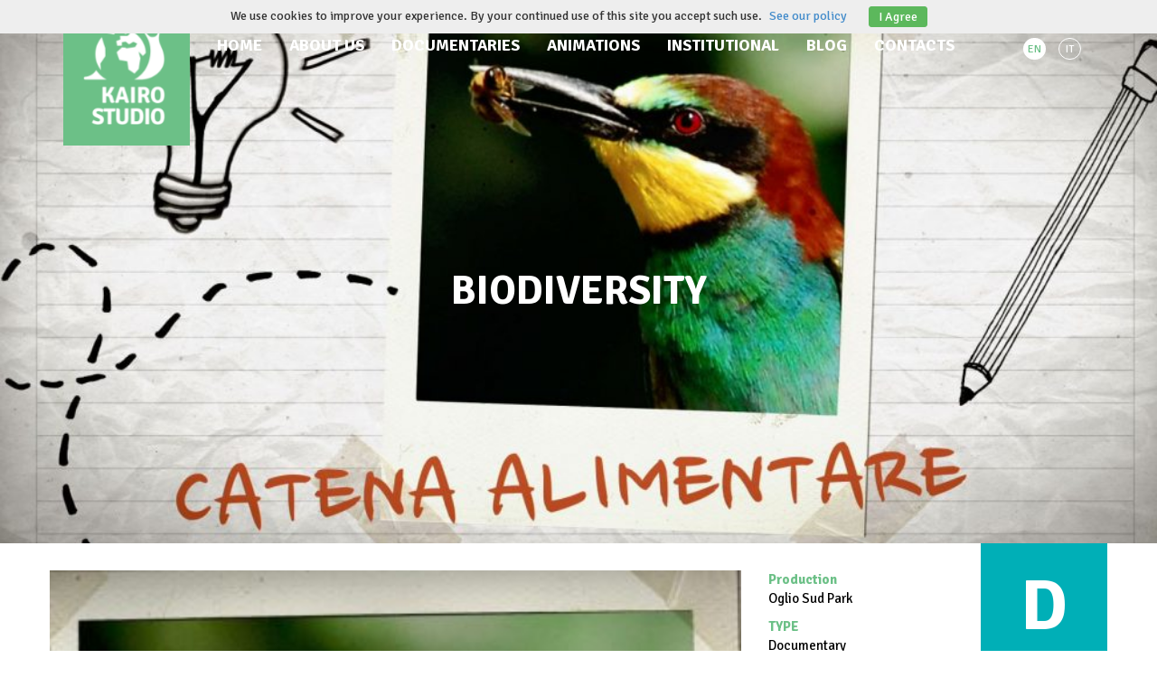

--- FILE ---
content_type: text/html; charset=UTF-8
request_url: https://www.kairostudio.it/en/showcase/biodiversity/
body_size: 7014
content:
<!DOCTYPE html>
<html lang="en-US">
<head>
<meta charset="UTF-8">
<meta name="viewport" content="width=device-width, initial-scale=1">
<title>Biodiversity - Kairostudio EN</title>
<link rel="icon" type="image/x-icon" href="https://www.kairostudio.it/en/wp-content/themes/ks/assets/media/favicon.ico" />
<link rel="pingback" href="https://www.kairostudio.it/en/xmlrpc.php">
<link href='//fonts.googleapis.com/css?family=Signika:400,300,700' rel='stylesheet' type='text/css' />
<!--[if lt IE 9]>
<script src="https://www.kairostudio.it/en/wp-content/themes/ks/js/html5.js" type="text/javascript"></script>
<![endif]-->
<meta name='robots' content='index, follow, max-image-preview:large, max-snippet:-1, max-video-preview:-1' />

	<!-- This site is optimized with the Yoast SEO plugin v26.8 - https://yoast.com/product/yoast-seo-wordpress/ -->
	<link rel="canonical" href="https://www.kairostudio.it/en/showcase/biodiversity/" />
	<meta property="og:locale" content="en_US" />
	<meta property="og:type" content="article" />
	<meta property="og:title" content="Biodiversity - Kairostudio EN" />
	<meta property="og:url" content="https://www.kairostudio.it/en/showcase/biodiversity/" />
	<meta property="og:site_name" content="Kairostudio EN" />
	<meta property="article:publisher" content="https://www.facebook.com/kairostudio" />
	<meta property="article:modified_time" content="2022-07-08T14:22:14+00:00" />
	<meta property="og:image" content="https://www.kairostudio.it/en/wp-content/uploads/sites/3/2013/10/Biodiversita.jpeg" />
	<meta property="og:image:width" content="1920" />
	<meta property="og:image:height" content="1080" />
	<meta property="og:image:type" content="image/jpeg" />
	<script type="application/ld+json" class="yoast-schema-graph">{"@context":"https://schema.org","@graph":[{"@type":"WebPage","@id":"https://www.kairostudio.it/en/showcase/biodiversity/","url":"https://www.kairostudio.it/en/showcase/biodiversity/","name":"Biodiversity - Kairostudio EN","isPartOf":{"@id":"https://www.kairostudio.it/en/#website"},"primaryImageOfPage":{"@id":"https://www.kairostudio.it/en/showcase/biodiversity/#primaryimage"},"image":{"@id":"https://www.kairostudio.it/en/showcase/biodiversity/#primaryimage"},"thumbnailUrl":"https://www.kairostudio.it/en/wp-content/uploads/sites/3/2013/10/Biodiversita.jpeg","datePublished":"2022-07-06T08:30:29+00:00","dateModified":"2022-07-08T14:22:14+00:00","breadcrumb":{"@id":"https://www.kairostudio.it/en/showcase/biodiversity/#breadcrumb"},"inLanguage":"en-US","potentialAction":[{"@type":"ReadAction","target":["https://www.kairostudio.it/en/showcase/biodiversity/"]}]},{"@type":"ImageObject","inLanguage":"en-US","@id":"https://www.kairostudio.it/en/showcase/biodiversity/#primaryimage","url":"https://www.kairostudio.it/en/wp-content/uploads/sites/3/2013/10/Biodiversita.jpeg","contentUrl":"https://www.kairostudio.it/en/wp-content/uploads/sites/3/2013/10/Biodiversita.jpeg","width":1920,"height":1080},{"@type":"BreadcrumbList","@id":"https://www.kairostudio.it/en/showcase/biodiversity/#breadcrumb","itemListElement":[{"@type":"ListItem","position":1,"name":"Home","item":"https://www.kairostudio.it/en/"},{"@type":"ListItem","position":2,"name":"Biodiversity"}]},{"@type":"WebSite","@id":"https://www.kairostudio.it/en/#website","url":"https://www.kairostudio.it/en/","name":"Kairostudio EN","description":"Just another Kairostudio Sites site","publisher":{"@id":"https://www.kairostudio.it/en/#organization"},"potentialAction":[{"@type":"SearchAction","target":{"@type":"EntryPoint","urlTemplate":"https://www.kairostudio.it/en/?s={search_term_string}"},"query-input":{"@type":"PropertyValueSpecification","valueRequired":true,"valueName":"search_term_string"}}],"inLanguage":"en-US"},{"@type":"Organization","@id":"https://www.kairostudio.it/en/#organization","name":"Kairos Studio","url":"https://www.kairostudio.it/en/","logo":{"@type":"ImageObject","inLanguage":"en-US","@id":"https://www.kairostudio.it/en/#/schema/logo/image/","url":"https://www.kairostudio.it/en/wp-content/uploads/sites/3/2017/01/logo_kairos_color_ORIZZ.jpg","contentUrl":"https://www.kairostudio.it/en/wp-content/uploads/sites/3/2017/01/logo_kairos_color_ORIZZ.jpg","width":1359,"height":692,"caption":"Kairos Studio"},"image":{"@id":"https://www.kairostudio.it/en/#/schema/logo/image/"},"sameAs":["https://www.facebook.com/kairostudio","https://x.com/kairoshands","https://www.youtube.com/user/TheKairostudio"]}]}</script>
	<!-- / Yoast SEO plugin. -->


<link rel='dns-prefetch' href='//cdn.jsdelivr.net' />
<link rel="alternate" type="application/rss+xml" title="Kairostudio EN &raquo; Feed" href="https://www.kairostudio.it/en/feed/" />
<link rel="alternate" type="application/rss+xml" title="Kairostudio EN &raquo; Comments Feed" href="https://www.kairostudio.it/en/comments/feed/" />
<link rel="alternate" title="oEmbed (JSON)" type="application/json+oembed" href="https://www.kairostudio.it/en/wp-json/oembed/1.0/embed?url=https%3A%2F%2Fwww.kairostudio.it%2Fen%2Fshowcase%2Fbiodiversity%2F" />
<link rel="alternate" title="oEmbed (XML)" type="text/xml+oembed" href="https://www.kairostudio.it/en/wp-json/oembed/1.0/embed?url=https%3A%2F%2Fwww.kairostudio.it%2Fen%2Fshowcase%2Fbiodiversity%2F&#038;format=xml" />
<style id='wp-img-auto-sizes-contain-inline-css' type='text/css'>
img:is([sizes=auto i],[sizes^="auto," i]){contain-intrinsic-size:3000px 1500px}
/*# sourceURL=wp-img-auto-sizes-contain-inline-css */
</style>
<style id='wp-block-library-inline-css' type='text/css'>
:root{--wp-block-synced-color:#7a00df;--wp-block-synced-color--rgb:122,0,223;--wp-bound-block-color:var(--wp-block-synced-color);--wp-editor-canvas-background:#ddd;--wp-admin-theme-color:#007cba;--wp-admin-theme-color--rgb:0,124,186;--wp-admin-theme-color-darker-10:#006ba1;--wp-admin-theme-color-darker-10--rgb:0,107,160.5;--wp-admin-theme-color-darker-20:#005a87;--wp-admin-theme-color-darker-20--rgb:0,90,135;--wp-admin-border-width-focus:2px}@media (min-resolution:192dpi){:root{--wp-admin-border-width-focus:1.5px}}.wp-element-button{cursor:pointer}:root .has-very-light-gray-background-color{background-color:#eee}:root .has-very-dark-gray-background-color{background-color:#313131}:root .has-very-light-gray-color{color:#eee}:root .has-very-dark-gray-color{color:#313131}:root .has-vivid-green-cyan-to-vivid-cyan-blue-gradient-background{background:linear-gradient(135deg,#00d084,#0693e3)}:root .has-purple-crush-gradient-background{background:linear-gradient(135deg,#34e2e4,#4721fb 50%,#ab1dfe)}:root .has-hazy-dawn-gradient-background{background:linear-gradient(135deg,#faaca8,#dad0ec)}:root .has-subdued-olive-gradient-background{background:linear-gradient(135deg,#fafae1,#67a671)}:root .has-atomic-cream-gradient-background{background:linear-gradient(135deg,#fdd79a,#004a59)}:root .has-nightshade-gradient-background{background:linear-gradient(135deg,#330968,#31cdcf)}:root .has-midnight-gradient-background{background:linear-gradient(135deg,#020381,#2874fc)}:root{--wp--preset--font-size--normal:16px;--wp--preset--font-size--huge:42px}.has-regular-font-size{font-size:1em}.has-larger-font-size{font-size:2.625em}.has-normal-font-size{font-size:var(--wp--preset--font-size--normal)}.has-huge-font-size{font-size:var(--wp--preset--font-size--huge)}.has-text-align-center{text-align:center}.has-text-align-left{text-align:left}.has-text-align-right{text-align:right}.has-fit-text{white-space:nowrap!important}#end-resizable-editor-section{display:none}.aligncenter{clear:both}.items-justified-left{justify-content:flex-start}.items-justified-center{justify-content:center}.items-justified-right{justify-content:flex-end}.items-justified-space-between{justify-content:space-between}.screen-reader-text{border:0;clip-path:inset(50%);height:1px;margin:-1px;overflow:hidden;padding:0;position:absolute;width:1px;word-wrap:normal!important}.screen-reader-text:focus{background-color:#ddd;clip-path:none;color:#444;display:block;font-size:1em;height:auto;left:5px;line-height:normal;padding:15px 23px 14px;text-decoration:none;top:5px;width:auto;z-index:100000}html :where(.has-border-color){border-style:solid}html :where([style*=border-top-color]){border-top-style:solid}html :where([style*=border-right-color]){border-right-style:solid}html :where([style*=border-bottom-color]){border-bottom-style:solid}html :where([style*=border-left-color]){border-left-style:solid}html :where([style*=border-width]){border-style:solid}html :where([style*=border-top-width]){border-top-style:solid}html :where([style*=border-right-width]){border-right-style:solid}html :where([style*=border-bottom-width]){border-bottom-style:solid}html :where([style*=border-left-width]){border-left-style:solid}html :where(img[class*=wp-image-]){height:auto;max-width:100%}:where(figure){margin:0 0 1em}html :where(.is-position-sticky){--wp-admin--admin-bar--position-offset:var(--wp-admin--admin-bar--height,0px)}@media screen and (max-width:600px){html :where(.is-position-sticky){--wp-admin--admin-bar--position-offset:0px}}

/*# sourceURL=wp-block-library-inline-css */
</style><style id='global-styles-inline-css' type='text/css'>
:root{--wp--preset--aspect-ratio--square: 1;--wp--preset--aspect-ratio--4-3: 4/3;--wp--preset--aspect-ratio--3-4: 3/4;--wp--preset--aspect-ratio--3-2: 3/2;--wp--preset--aspect-ratio--2-3: 2/3;--wp--preset--aspect-ratio--16-9: 16/9;--wp--preset--aspect-ratio--9-16: 9/16;--wp--preset--color--black: #000000;--wp--preset--color--cyan-bluish-gray: #abb8c3;--wp--preset--color--white: #ffffff;--wp--preset--color--pale-pink: #f78da7;--wp--preset--color--vivid-red: #cf2e2e;--wp--preset--color--luminous-vivid-orange: #ff6900;--wp--preset--color--luminous-vivid-amber: #fcb900;--wp--preset--color--light-green-cyan: #7bdcb5;--wp--preset--color--vivid-green-cyan: #00d084;--wp--preset--color--pale-cyan-blue: #8ed1fc;--wp--preset--color--vivid-cyan-blue: #0693e3;--wp--preset--color--vivid-purple: #9b51e0;--wp--preset--gradient--vivid-cyan-blue-to-vivid-purple: linear-gradient(135deg,rgb(6,147,227) 0%,rgb(155,81,224) 100%);--wp--preset--gradient--light-green-cyan-to-vivid-green-cyan: linear-gradient(135deg,rgb(122,220,180) 0%,rgb(0,208,130) 100%);--wp--preset--gradient--luminous-vivid-amber-to-luminous-vivid-orange: linear-gradient(135deg,rgb(252,185,0) 0%,rgb(255,105,0) 100%);--wp--preset--gradient--luminous-vivid-orange-to-vivid-red: linear-gradient(135deg,rgb(255,105,0) 0%,rgb(207,46,46) 100%);--wp--preset--gradient--very-light-gray-to-cyan-bluish-gray: linear-gradient(135deg,rgb(238,238,238) 0%,rgb(169,184,195) 100%);--wp--preset--gradient--cool-to-warm-spectrum: linear-gradient(135deg,rgb(74,234,220) 0%,rgb(151,120,209) 20%,rgb(207,42,186) 40%,rgb(238,44,130) 60%,rgb(251,105,98) 80%,rgb(254,248,76) 100%);--wp--preset--gradient--blush-light-purple: linear-gradient(135deg,rgb(255,206,236) 0%,rgb(152,150,240) 100%);--wp--preset--gradient--blush-bordeaux: linear-gradient(135deg,rgb(254,205,165) 0%,rgb(254,45,45) 50%,rgb(107,0,62) 100%);--wp--preset--gradient--luminous-dusk: linear-gradient(135deg,rgb(255,203,112) 0%,rgb(199,81,192) 50%,rgb(65,88,208) 100%);--wp--preset--gradient--pale-ocean: linear-gradient(135deg,rgb(255,245,203) 0%,rgb(182,227,212) 50%,rgb(51,167,181) 100%);--wp--preset--gradient--electric-grass: linear-gradient(135deg,rgb(202,248,128) 0%,rgb(113,206,126) 100%);--wp--preset--gradient--midnight: linear-gradient(135deg,rgb(2,3,129) 0%,rgb(40,116,252) 100%);--wp--preset--font-size--small: 13px;--wp--preset--font-size--medium: 20px;--wp--preset--font-size--large: 36px;--wp--preset--font-size--x-large: 42px;--wp--preset--spacing--20: 0.44rem;--wp--preset--spacing--30: 0.67rem;--wp--preset--spacing--40: 1rem;--wp--preset--spacing--50: 1.5rem;--wp--preset--spacing--60: 2.25rem;--wp--preset--spacing--70: 3.38rem;--wp--preset--spacing--80: 5.06rem;--wp--preset--shadow--natural: 6px 6px 9px rgba(0, 0, 0, 0.2);--wp--preset--shadow--deep: 12px 12px 50px rgba(0, 0, 0, 0.4);--wp--preset--shadow--sharp: 6px 6px 0px rgba(0, 0, 0, 0.2);--wp--preset--shadow--outlined: 6px 6px 0px -3px rgb(255, 255, 255), 6px 6px rgb(0, 0, 0);--wp--preset--shadow--crisp: 6px 6px 0px rgb(0, 0, 0);}:where(.is-layout-flex){gap: 0.5em;}:where(.is-layout-grid){gap: 0.5em;}body .is-layout-flex{display: flex;}.is-layout-flex{flex-wrap: wrap;align-items: center;}.is-layout-flex > :is(*, div){margin: 0;}body .is-layout-grid{display: grid;}.is-layout-grid > :is(*, div){margin: 0;}:where(.wp-block-columns.is-layout-flex){gap: 2em;}:where(.wp-block-columns.is-layout-grid){gap: 2em;}:where(.wp-block-post-template.is-layout-flex){gap: 1.25em;}:where(.wp-block-post-template.is-layout-grid){gap: 1.25em;}.has-black-color{color: var(--wp--preset--color--black) !important;}.has-cyan-bluish-gray-color{color: var(--wp--preset--color--cyan-bluish-gray) !important;}.has-white-color{color: var(--wp--preset--color--white) !important;}.has-pale-pink-color{color: var(--wp--preset--color--pale-pink) !important;}.has-vivid-red-color{color: var(--wp--preset--color--vivid-red) !important;}.has-luminous-vivid-orange-color{color: var(--wp--preset--color--luminous-vivid-orange) !important;}.has-luminous-vivid-amber-color{color: var(--wp--preset--color--luminous-vivid-amber) !important;}.has-light-green-cyan-color{color: var(--wp--preset--color--light-green-cyan) !important;}.has-vivid-green-cyan-color{color: var(--wp--preset--color--vivid-green-cyan) !important;}.has-pale-cyan-blue-color{color: var(--wp--preset--color--pale-cyan-blue) !important;}.has-vivid-cyan-blue-color{color: var(--wp--preset--color--vivid-cyan-blue) !important;}.has-vivid-purple-color{color: var(--wp--preset--color--vivid-purple) !important;}.has-black-background-color{background-color: var(--wp--preset--color--black) !important;}.has-cyan-bluish-gray-background-color{background-color: var(--wp--preset--color--cyan-bluish-gray) !important;}.has-white-background-color{background-color: var(--wp--preset--color--white) !important;}.has-pale-pink-background-color{background-color: var(--wp--preset--color--pale-pink) !important;}.has-vivid-red-background-color{background-color: var(--wp--preset--color--vivid-red) !important;}.has-luminous-vivid-orange-background-color{background-color: var(--wp--preset--color--luminous-vivid-orange) !important;}.has-luminous-vivid-amber-background-color{background-color: var(--wp--preset--color--luminous-vivid-amber) !important;}.has-light-green-cyan-background-color{background-color: var(--wp--preset--color--light-green-cyan) !important;}.has-vivid-green-cyan-background-color{background-color: var(--wp--preset--color--vivid-green-cyan) !important;}.has-pale-cyan-blue-background-color{background-color: var(--wp--preset--color--pale-cyan-blue) !important;}.has-vivid-cyan-blue-background-color{background-color: var(--wp--preset--color--vivid-cyan-blue) !important;}.has-vivid-purple-background-color{background-color: var(--wp--preset--color--vivid-purple) !important;}.has-black-border-color{border-color: var(--wp--preset--color--black) !important;}.has-cyan-bluish-gray-border-color{border-color: var(--wp--preset--color--cyan-bluish-gray) !important;}.has-white-border-color{border-color: var(--wp--preset--color--white) !important;}.has-pale-pink-border-color{border-color: var(--wp--preset--color--pale-pink) !important;}.has-vivid-red-border-color{border-color: var(--wp--preset--color--vivid-red) !important;}.has-luminous-vivid-orange-border-color{border-color: var(--wp--preset--color--luminous-vivid-orange) !important;}.has-luminous-vivid-amber-border-color{border-color: var(--wp--preset--color--luminous-vivid-amber) !important;}.has-light-green-cyan-border-color{border-color: var(--wp--preset--color--light-green-cyan) !important;}.has-vivid-green-cyan-border-color{border-color: var(--wp--preset--color--vivid-green-cyan) !important;}.has-pale-cyan-blue-border-color{border-color: var(--wp--preset--color--pale-cyan-blue) !important;}.has-vivid-cyan-blue-border-color{border-color: var(--wp--preset--color--vivid-cyan-blue) !important;}.has-vivid-purple-border-color{border-color: var(--wp--preset--color--vivid-purple) !important;}.has-vivid-cyan-blue-to-vivid-purple-gradient-background{background: var(--wp--preset--gradient--vivid-cyan-blue-to-vivid-purple) !important;}.has-light-green-cyan-to-vivid-green-cyan-gradient-background{background: var(--wp--preset--gradient--light-green-cyan-to-vivid-green-cyan) !important;}.has-luminous-vivid-amber-to-luminous-vivid-orange-gradient-background{background: var(--wp--preset--gradient--luminous-vivid-amber-to-luminous-vivid-orange) !important;}.has-luminous-vivid-orange-to-vivid-red-gradient-background{background: var(--wp--preset--gradient--luminous-vivid-orange-to-vivid-red) !important;}.has-very-light-gray-to-cyan-bluish-gray-gradient-background{background: var(--wp--preset--gradient--very-light-gray-to-cyan-bluish-gray) !important;}.has-cool-to-warm-spectrum-gradient-background{background: var(--wp--preset--gradient--cool-to-warm-spectrum) !important;}.has-blush-light-purple-gradient-background{background: var(--wp--preset--gradient--blush-light-purple) !important;}.has-blush-bordeaux-gradient-background{background: var(--wp--preset--gradient--blush-bordeaux) !important;}.has-luminous-dusk-gradient-background{background: var(--wp--preset--gradient--luminous-dusk) !important;}.has-pale-ocean-gradient-background{background: var(--wp--preset--gradient--pale-ocean) !important;}.has-electric-grass-gradient-background{background: var(--wp--preset--gradient--electric-grass) !important;}.has-midnight-gradient-background{background: var(--wp--preset--gradient--midnight) !important;}.has-small-font-size{font-size: var(--wp--preset--font-size--small) !important;}.has-medium-font-size{font-size: var(--wp--preset--font-size--medium) !important;}.has-large-font-size{font-size: var(--wp--preset--font-size--large) !important;}.has-x-large-font-size{font-size: var(--wp--preset--font-size--x-large) !important;}
/*# sourceURL=global-styles-inline-css */
</style>

<style id='classic-theme-styles-inline-css' type='text/css'>
/*! This file is auto-generated */
.wp-block-button__link{color:#fff;background-color:#32373c;border-radius:9999px;box-shadow:none;text-decoration:none;padding:calc(.667em + 2px) calc(1.333em + 2px);font-size:1.125em}.wp-block-file__button{background:#32373c;color:#fff;text-decoration:none}
/*# sourceURL=/wp-includes/css/classic-themes.min.css */
</style>
<link rel='stylesheet' id='vetta-cookie-css' href='https://www.kairostudio.it/en/wp-content/plugins/vetta-cookie/public/css/vetta-cookie-public.css?ver=1.0.0' type='text/css' media='all' />
<link rel='stylesheet' id='_s-style-css' href='https://www.kairostudio.it/en/wp-content/themes/ks/style.css?ver=20150310' type='text/css' media='all' />
<link rel='stylesheet' id='ekko-lightbox-css' href='//cdn.jsdelivr.net/ekko-lightbox/3.1.4/ekko-lightbox.min.css?ver=6.9' type='text/css' media='all' />
<script type="text/javascript" src="https://www.kairostudio.it/en/wp-includes/js/jquery/jquery.min.js?ver=3.7.1" id="jquery-core-js"></script>
<script type="text/javascript" src="https://www.kairostudio.it/en/wp-includes/js/jquery/jquery-migrate.min.js?ver=3.4.1" id="jquery-migrate-js"></script>
<script type="text/javascript" src="//cdn.jsdelivr.net/lazysizes/1.0.0/lazysizes.min.js?ver=1" id="lazysizes-js"></script>
<link rel="https://api.w.org/" href="https://www.kairostudio.it/en/wp-json/" /><link rel="EditURI" type="application/rsd+xml" title="RSD" href="https://www.kairostudio.it/en/xmlrpc.php?rsd" />
<meta name="generator" content="WordPress 6.9" />
<link rel='shortlink' href='https://www.kairostudio.it/en/?p=60' />

		<!-- GA Google Analytics @ https://m0n.co/ga -->
		<script async src="https://www.googletagmanager.com/gtag/js?id=UA-11862449-11"></script>
		<script>
			window.dataLayer = window.dataLayer || [];
			function gtag(){dataLayer.push(arguments);}
			gtag('js', new Date());
			gtag('config', 'UA-11862449-11');
		</script>

	<link rel="alternate" href="https://www.kairostudio.it/en/showcase/biodiversity/" hreflang="en" />
<link rel="alternate" href="https://www.kairostudio.it/it/showcase/biodiversita/" hreflang="it" />
<style type="text/css">.recentcomments a{display:inline !important;padding:0 !important;margin:0 !important;}</style></head>

<body class="wp-singular showcase-template-default single single-showcase postid-60 wp-theme-ks group-blog">
<div id="page" class="hfeed site">
	
	<div class="site-header-placement">
		<header id="masthead" class="site-header wide" role="banner" data-spy="affix">
			<div class="container">
				<nav id="site-navigation" class="main-navigation navbar navbar-default" role="navigation">
					<a class="skip-link screen-reader-text" href="#content">Skip to content</a>

					<div class="navbar-header">
						<button type="button" class="navbar-toggle" data-toggle="collapse" data-target="#navbar-collapse-main">
							<span class="sr-only">Toggle navigation</span>
							<span class="icon-bar"></span>
							<span class="icon-bar"></span>
							<span class="icon-bar"></span>
						</button>
						<!--<a class="navbar-brand" href="#">Brand</a>-->
						<a class="navbar-brand" href="https://www.kairostudio.it/en/" rel="home">
							<img class="logo-large" src="https://www.kairostudio.it/en/wp-content/themes/ks/assets/media/logo_desktop.png" alt="Kairostudio EN"/>
							<img class="logo-small" src="https://www.kairostudio.it/en/wp-content/themes/ks/assets/media/logo_mobile.png" alt="Kairostudio EN"/>
						</a>
					</div>
										<div class="collapse navbar-collapse" id="navbar-collapse-main">
						<ul id="menu-main" class="nav navbar-nav main-menu"><li id="menu-item-2534" class="menu-item menu-item-type-post_type menu-item-object-page menu-item-home menu-item-2534"><a href="https://www.kairostudio.it/en/">Home</a></li>
<li id="menu-item-2351" class="menu-item menu-item-type-post_type menu-item-object-page menu-item-2351"><a href="https://www.kairostudio.it/en/about-us/">About us</a></li>
<li id="menu-item-2877" class="menu-item menu-item-type-taxonomy menu-item-object-portfolio current-showcase-ancestor current-menu-parent current-showcase-parent active menu-item-2877"><a href="https://www.kairostudio.it/en/documentaries/">Documentaries</a></li>
<li id="menu-item-2878" class="menu-item menu-item-type-taxonomy menu-item-object-portfolio menu-item-2878"><a href="https://www.kairostudio.it/en/animations/">Animations</a></li>
<li id="menu-item-2295" class="menu-item menu-item-type-taxonomy menu-item-object-portfolio menu-item-2295"><a href="https://www.kairostudio.it/en/video/">Institutional</a></li>
<li id="menu-item-2359" class="menu-item menu-item-type-post_type menu-item-object-page current_page_parent menu-item-2359"><a href="https://www.kairostudio.it/en/blog/">Blog</a></li>
<li id="menu-item-2542" class="menu-item menu-item-type-post_type menu-item-object-page menu-item-2542"><a href="https://www.kairostudio.it/en/contacts/">Contacts</a></li>
</ul>            <ul class="nav navbar-nav navbar-right lang-switch">
                <li class="lang-option selected"><a href="https://www.kairostudio.it/en">EN</a></li>
                                        <li class="lang-option"><a href="https://www.kairostudio.it/it/showcase/biodiversita/">IT</a></li>
                                </ul>
        					</div>
					<!-- /.navbar-collapse -->
				</nav>
			</div>
			<!-- #site-navigation -->
		</header>
	</div><!-- #masthead -->

	<div id="content">

    <style type="text/css" media="screen">                        #img-2842 { background-image: url("https://www.kairostudio.it/en/wp-content/uploads/sites/3/2013/10/Biodiversita-480x480.jpeg"); }
                                                            @media (min-width: 992px) {
                        #img-2842 { background-image: url("https://www.kairostudio.it/en/wp-content/uploads/sites/3/2013/10/Biodiversita-992x600.jpeg"); }
                            }
                                                @media (min-width: 1366px) {
                        #img-2842 { background-image: url("https://www.kairostudio.it/en/wp-content/uploads/sites/3/2013/10/Biodiversita-1366x600.jpeg"); }
                            }
                                                @media (min-width: 1920px) {
                        #img-2842 { background-image: url("https://www.kairostudio.it/en/wp-content/uploads/sites/3/2013/10/Biodiversita-1920x768.jpeg"); }
                            }
                    </style>        <div id="img-2842" class="page-intro">
            <h1 class="site-description text-center">Biodiversity</h1>
                    </div>
    
    <div class="page-start video-detail-page">

        <div class="wide solid-bg-white">
            <div class="site-content container">

                <main id="main" class="site-main" role="main">

                    <div class="container b_works">
                        <div class="shallow-row">
                            <div class="content-secondary desc">
                                                                    <a href="https://www.kairostudio.it/en/documentaries/" class="b_litera m_gigantic m_litera_d pull-right" style="background: #00afb7">D</a>
                                                                <dl class="specs">
                                                                            <dt>Production</dt>
                                        <dd>Oglio Sud Park</dd>
                                                                                                                    <dt>TYPE</dt>
                                            <dd>Documentary</dd>
                                                                                    <dt>DURATTION</dt>
                                            <dd>20'</dd>
                                                                                    <dt>SYNOPSIS</dt>
                                            <dd>Documentary on Biodiversity of Plain environments. Made with the help of school kids from some primary schools of the Cremona and Mantua provinces.<br />
The video is not available on this site.<br />
</dd>
                                                                        </dl>
                            </div>
                            <div class="content-main">
                                    <a href="https://www.kairostudio.it/en/wp-content/uploads/sites/3/2013/10/Biodiversita_icona.php_.jpg" data-toggle="lightbox" data-gallery="lightbox">
                <img            class="img-responsive aligncenter lazyload"
                                    alt="Biodiversita_icona.php"
                                        data-srcset="https://www.kairostudio.it/en/wp-content/uploads/sites/3/2013/10/Biodiversita_icona.php_.jpg 384w"
                                        sizes="(min-width: 992px) 765px,
100vw"
             />
        </a>
                            </div>
                        </div>
                    </div>

                    
                </main>
            </div>
        </div>

    </div><!-- .main-page -->


    </div><!-- #content -->
	<footer id="colophon" class="site-footer text-center solid-bg-white" role="contentinfo">
                <div class="social-buttons">
                            <a href="https://www.facebook.com/kairostudio" class="footer-social" target="_blank">
                    <span class="icon icon-facebook"></span>
                </a>
                            <a href="https://www.youtube.com/user/TheKairostudio" class="footer-social" target="_blank">
                    <span class="icon icon-youtube"></span>
                </a>
                            <a href="https://twitter.com/kairoshands" class="footer-social" target="_blank">
                    <span class="icon icon-instagram"></span>
                </a>
                    </div>
                        <div class="site-info">
                <strong>Creative Commons BY-NC-ND - 2014 KAIROSTUDIO</strong><br>KAIROSTUDIO SRL - VAT 02805020340<br>via Ravenna, 61 - 47521 Cesena - (FC) - Italia - Phone (+39) 0547 1901673            </div><!-- .site-info -->
        	</footer><!-- #colophon -->
</div><!-- #page -->

<script type="speculationrules">
{"prefetch":[{"source":"document","where":{"and":[{"href_matches":"/en/*"},{"not":{"href_matches":["/en/wp-*.php","/en/wp-admin/*","/en/wp-content/uploads/sites/3/*","/en/wp-content/*","/en/wp-content/plugins/*","/en/wp-content/themes/ks/*","/en/*\\?(.+)"]}},{"not":{"selector_matches":"a[rel~=\"nofollow\"]"}},{"not":{"selector_matches":".no-prefetch, .no-prefetch a"}}]},"eagerness":"conservative"}]}
</script>
<script type="text/javascript" id="vetta-cookie-js-extra">
/* <![CDATA[ */
var vetta_cookie = {"isDialog":"0","cookieText":"We use cookies to improve your experience. By your continued use of this site you accept such use.","dismissText":"I Agree","denyText":"","linkText":"See our policy","linkHref":"https://www.kairostudio.it/it/cookie-policy/","trackCode":"","cookieName":"displayCookieConsent","src":"https://www.kairostudio.it/en/wp-content/plugins/vetta-cookie/public/js/cookiechoices.js"};
//# sourceURL=vetta-cookie-js-extra
/* ]]> */
</script>
<script type="text/javascript" src="https://www.kairostudio.it/en/wp-content/plugins/vetta-cookie/public/js/vetta-cookie-public.js?ver=1.0.0" id="vetta-cookie-js"></script>
<script type="text/javascript" src="https://www.kairostudio.it/en/wp-content/themes/ks/assets/js/skip-link-focus-fix.js?ver=20130115" id="_s-skip-link-focus-fix-js"></script>
<script type="text/javascript" src="//cdn.jsdelivr.net/bootstrap/3.2.0/js/bootstrap.min.js?ver=3.2.0" id="bootstrap-js"></script>
<script type="text/javascript" src="//cdn.jsdelivr.net/ekko-lightbox/3.1.4/ekko-lightbox.min.js?ver=3.1.4" id="ekko-lightbox-js"></script>
<script type="text/javascript" src="//cdn.jsdelivr.net/respimage/1.3.0/respimage.min.js?ver=1.3.0" id="respimages-js"></script>
<script type="text/javascript" src="//cdn.jsdelivr.net/respimage/1.3.0/plugins/mutation/ri.mutation.min.js?ver=1.3.0" id="respimages-mutation-js"></script>
<script type="text/javascript" src="https://www.kairostudio.it/en/wp-content/themes/ks/assets/js/ks.app.js?ver=20150310" id="ks_app-js"></script>
</body>
</html>


--- FILE ---
content_type: text/javascript
request_url: https://www.kairostudio.it/en/wp-content/plugins/vetta-cookie/public/js/cookiechoices.js
body_size: 1867
content:
/*
 Copyright 2014 Google Inc. All rights reserved.

 Licensed under the Apache License, Version 2.0 (the "License");
 you may not use this file except in compliance with the License.
 You may obtain a copy of the License at

 http://www.apache.org/licenses/LICENSE-2.0

 Unless required by applicable law or agreed to in writing, software
 distributed under the License is distributed on an "AS IS" BASIS,
 WITHOUT WARRANTIES OR CONDITIONS OF ANY KIND, either express or implied.
 See the License for the specific language governing permissions and
 limitations under the License.
 */

(function(window) {
	if (!!window.cookieChoices) {
		return window.cookieChoices;
	}

	var document = window.document;
	// IE8 does not support textContent, so we should fallback to innerText.
	var supportsTextContent = 'textContent' in document.body;

	var cookieChoices = (function() {

		var cookieName = null;
		var linkWrapperId = 'cookieChoiceLinks';
		var cookieConsentId = 'cookieChoiceInfo';
		var dismissLinkId = 'cookieChoiceDismiss';
		var denyLinkId = 'cookieChoiceDeny';
		var infoLinkId = 'cookieChoiceInfo';
		var trackCode = '';

		function _createHeaderElement(cookieText, dismissText, denyText, linkText, linkHref) {
			var butterBarStyles = 'position:fixed;width:100%;z-index:999999;';

			var cookieConsentElement = document.createElement('div');
			cookieConsentElement.id = cookieConsentId;
			cookieConsentElement.className = 'headerElement';
			cookieConsentElement.style.cssText = butterBarStyles;
			cookieConsentElement.appendChild(_createConsentText(cookieText));

			var linkWrapperElement = _createLinkWrapper();

			if (!!linkText && !!linkHref) {
				linkWrapperElement.appendChild(_createInformationLink(linkText, linkHref));
			}
			linkWrapperElement.appendChild(_createDismissLink(dismissText));
			if (!!denyText) {
				linkWrapperElement.appendChild(_createDenyLink(denyText));
			}
			cookieConsentElement.appendChild(linkWrapperElement);

			return cookieConsentElement;
		}

		function _createDialogElement(cookieText, dismissText, denyText, linkText, linkHref) {
			var glassStyle = 'position:fixed;width:100%;height:100%;z-index:999;top:0;left:0;';
			var dialogStyle = 'z-index:999999;position:fixed;left:50%;top:50%';
			var contentStyle = 'position:relative;left:-50%;margin-top:-25%;';

			var cookieConsentElement = document.createElement('div');
			cookieConsentElement.id = cookieConsentId;
			cookieConsentElement.className = 'dialogElement';

			var glassPanel = document.createElement('div');
			glassPanel.className = 'glassPanel';
			glassPanel.style.cssText = glassStyle;

			var content = document.createElement('div');
			content.className = 'dialogContent';
			content.style.cssText = contentStyle;

			var dialog = document.createElement('div');
			dialog.style.cssText = dialogStyle;

			var dismissLink = _createDismissLink(dismissText);

			if (!!denyText) {
				var denyLink = _createDenyLink(denyText);
			}

			content.appendChild(_createConsentText(cookieText));
			if (!!linkText && !!linkHref) {
				content.appendChild(_createInformationLink(linkText, linkHref));
			}
			if (!!denyText) {
				content.appendChild(denyLink);
			}
			content.appendChild(dismissLink);
			dialog.appendChild(content);
			cookieConsentElement.appendChild(glassPanel);
			cookieConsentElement.appendChild(dialog);
			return cookieConsentElement;
		}

		function _setElementText(element, text) {
			if (supportsTextContent) {
				element.textContent = text;
			} else {
				element.innerText = text;
			}
		}

		function _createConsentText(cookieText) {
			var consentText = document.createElement('span');
			_setElementText(consentText, cookieText);
			return consentText;
		}

		function _createLinkWrapper() {
			var linkWrapper = document.createElement('span');
			linkWrapper.id = linkWrapperId;
			return linkWrapper;
		}

		function _createDismissLink(dismissText) {
			var dismissLink = document.createElement('a');
			_setElementText(dismissLink, dismissText);
			dismissLink.id = dismissLinkId;
			dismissLink.href = '#';
			return dismissLink;
		}

		function _createDenyLink(denyText) {
			var denyLink = document.createElement('a');
			_setElementText(denyLink, denyText);
			denyLink.id = denyLinkId;
			denyLink.href = '#';
			return denyLink;
		}

		function _createInformationLink(linkText, linkHref) {
			var infoLink = document.createElement('a');
			_setElementText(infoLink, linkText);
			infoLink.id = infoLinkId;
			infoLink.href = linkHref;
			infoLink.target = '_blank';
			return infoLink;
		}

		function _dismissLinkClick() {
			_dismissUserPreference();
			_removeCookieConsent();
			return false;
		}

		function _denyLinkClick() {
			_denyUserPreference();
			_removeCookieConsent();
			return false;
		}

		function _showCookieConsent(cookieText, dismissText, denyText, linkText, linkHref, isDialog) {
			if (_shouldDisplayConsent()) {
				_removeCookieConsent();
				var consentElement = (isDialog) ?
					_createDialogElement(cookieText, dismissText, denyText, linkText, linkHref) :
					_createHeaderElement(cookieText, dismissText, denyText, linkText, linkHref);
				var fragment = document.createDocumentFragment();
				fragment.appendChild(consentElement);
				document.body.appendChild(fragment.cloneNode(true));
				document.getElementById(dismissLinkId).onclick = _dismissLinkClick;
				if(!!denyText) document.getElementById(denyLinkId).onclick = _denyLinkClick;
			} else {
				// do nothing: the cookie will have been read and processed on the server side
			}
		}

		function _removeCookieConsent() {
			var cookieChoiceElement = document.getElementById(cookieConsentId);
			if (cookieChoiceElement != null) {
				cookieChoiceElement.parentNode.removeChild(cookieChoiceElement);
			}
		}

		function _dismissUserPreference() {
			_saveUserPreference('y');
			if(trackCode) _installCode();
		}
		function _denyUserPreference() {
			_saveUserPreference('n');
		}
		function _saveUserPreference(preference) {
			// Set the cookie expiry to one year after today.
			var expiryDate = new Date();
			expiryDate.setFullYear(expiryDate.getFullYear() + 1);
			document.cookie = cookieName + '=' + preference + '; expires=' + expiryDate.toGMTString() + '; path=/';
		}
		function _getUserPreference() {
			var cs = document.cookie.split('; ');
			var c = '';
			for(var i = cs.length-1 ; i >= 0; i--){
				c = cs[i].split('=');
				if(c[0] == cookieName) return c[1];
			}
			return 'n';
		}

		function _installCode() {
			var x = '';
			trackCode.replace(/<script[^>]*>([\s\S]*?)<\/script>/gi, function(){
				x += arguments[1] + ';\n';
				return '';
			});
			eval(x);
		}

		function _shouldDisplayConsent() {
			// Display the header only if the cookie has not been set.
			return !document.cookie.match(new RegExp(cookieName + '=([^;]+)'));
		}

		function showCookieConsent(options) {
			cookieName = options.cookieName;
			trackCode = options.trackCode;

			_showCookieConsent(options.cookieText, options.dismissText, options.denyText, options.linkText, options.linkHref, eval(options.isDialog));
		}

		var exports = {};
		exports.showCookieConsent = showCookieConsent;
		return exports;
	})();

	window.cookieChoices = cookieChoices;
	return cookieChoices;
})(this);


--- FILE ---
content_type: text/javascript
request_url: https://www.kairostudio.it/en/wp-content/plugins/vetta-cookie/public/js/vetta-cookie-public.js?ver=1.0.0
body_size: 335
content:
//console.log(vetta_cookie);
//console.log(document.cookie);
(function(d, script) {
	var isSet = document.cookie.match(new RegExp(vetta_cookie.cookieName + '=([^;]+)'));
	var isConsent = document.cookie.match(new RegExp(vetta_cookie.cookieName + '=y'));
	if(!isSet) {
		script = d.createElement('script');
		script.type = 'text/javascript';
		script.async = true;
		script.onload = function(){
			cookieChoices.showCookieConsent(vetta_cookie);
		};
		script.src = vetta_cookie.src;
		d.getElementsByTagName('head')[0].appendChild(script);
	} else {
		if(isConsent) {
			// TODO: code duplication in cookiechoices.js
			var x = '', y = [];
			vetta_cookie.trackCode.replace(/src="(.*?)"/gi, function(){
				if(arguments[1].length) y[y.length] = arguments[1];
				return '';
			});
			vetta_cookie.trackCode.replace(/<script[^>]*>([\s\S]*?)<\/script>/gi, function(){
				if(arguments[1].length) x += arguments[1] + ';\n';
				return '';
			});
			if(y.length) {
				// TODO: code duplication from above
				for(var i = 0, l = y.length; i < l; i++) {
					script = d.createElement('script');
					script.type = 'text/javascript';
					script.async = true;
					script.src = y[i];
					d.getElementsByTagName('head')[0].appendChild(script);
					console.log('appended: ' + y[i]);
				}
			}
			if(x) eval(x);
			//console.log(x);
			//console.log(y);
		}
	}
}(document));


--- FILE ---
content_type: text/javascript
request_url: https://www.kairostudio.it/en/wp-content/themes/ks/assets/js/ks.app.js?ver=20150310
body_size: 846
content:
/**
 * Created by ANDREW on 9/20/2014.
 */
(function($){

    $(function(){

        // to avoid direct memory leak through closure
        var events = (function(){
            var _comm = $('html'); // old versions of jQuery do not support {}.
            return function using(cb){
                try {
                    cb(_comm);
                } catch (e){}
            };
        })();

		$('.hide-if-js').addClass('hide');

		var $body = $('body');

		// delegate calls to data-toggle="lightbox"
		$body.on('click', '[data-toggle="lightbox"]', function(event) {
			event.preventDefault();
			return $(this).ekkoLightbox({
				always_show_close: true
			});
		});

		$body.on('click', '[data-action]', function(evt){
            var el = $(evt.currentTarget),
                action = el.data('action'),
                actionValue = el.data(action);

            var subEvent;
            events(function(comm){
                comm.trigger((subEvent = new $.Event('ks_' + action, {
                    'namespace' : 'ks'
                })), {
                    source: el,
                    action: action,
                    value: actionValue
                });
            });

            if (subEvent.isDefaultPrevented()) {
                evt.preventDefault();
            }
            if (subEvent.isPropagationStopped()) {
                evt.stopPropagation();
            }
            if (subEvent.isImmediatePropagationStopped()) {
                evt.stopImmediatePropagation();
            }
        });

        events(function(comm){
            comm.on('ks_filter', function(evt, data){
            }).on('ks_overlay.ks', function(evt, args){
                //return false;

                var el = args.source,
                    selector = args.value,
                    source = el.find(selector),
                    sourceMarkup = source.html();

                var _x;

                (_x = $('#person-modal')).find('.modal-body').html(sourceMarkup);

                _x.modal({
                    show: true
                });

                return false;
            });
        });

        var isBlog = $body.is('.blog, .single-post');
        $('#masthead').affix({
            offset: {
                top: isBlog ? 0 : 440
            }
        }).on('affix.bs.affix affix-top.bs.affix', function(evt, data){
            $(evt.target).parent().css({'position': '', top: 0 });
            setTimeout(function(){
                $(evt.target).parent().css({'position': '', top: 0 });
            }, 0);
        }).on('affixed.bs.affix', function(evt, data){
            var el = $(evt.target),
                height = Math.max(
                    el.height(),
                    el.find('.logo-large:visible, .logo-small:visible').height()
				),
                top = (isBlog ? 0 : 601 - height);
			//console.log([top, height]);
            el.parent().css({'position': 'absolute', top: top });

            setTimeout(function(){
                el.parent().css({'position': 'absolute', top: top });
                el = null;
            }, 0);
        });

    });
})(window['jQuery']);